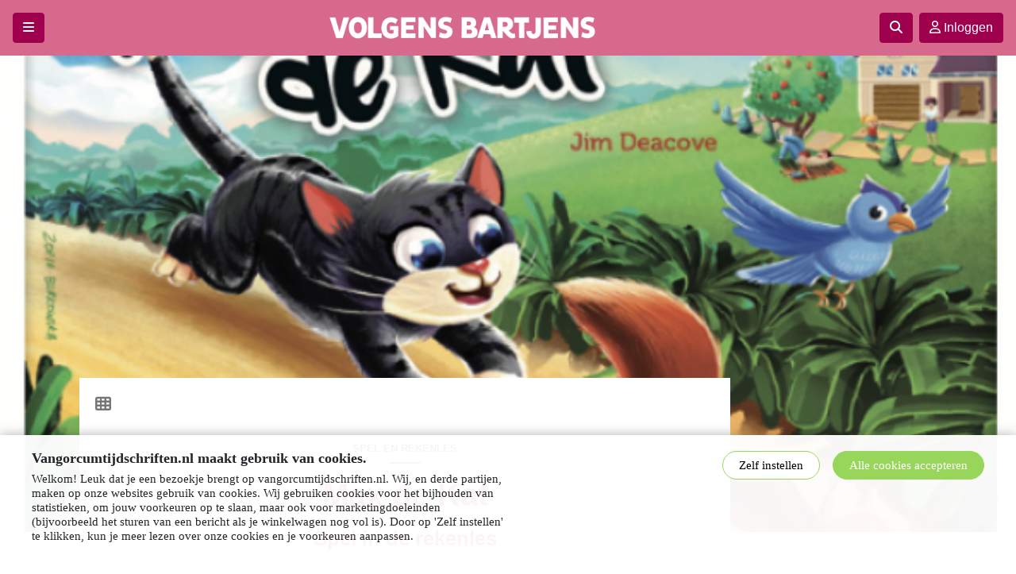

--- FILE ---
content_type: text/html; charset=UTF-8
request_url: https://www.volgens-bartjens.nl/art/50-3852_Max-de-Kat
body_size: 4396
content:
<!DOCTYPE html>
<html lang="nl">
<head>
<title>Max de Kat  - Volgens Bartjens</title>
<meta http-equiv="Content-Type" content="text/html; charset=UTF-8">
<meta http-equiv="X-UA-Compatible" content="IE=Edge">
<!-- <meta name="viewport" content="width=device-width"> -->
<meta name="viewport" content="width=device-width">
<meta name="search_title" content="Max de Kat ">
<meta name="description" content="">
<meta name="robots" content="index, follow">
<link rel="icon" href="/images/favicons/faviconbartjens.ico">

<!------------------------------------------------------------------
    ______ ____
   |  ____|  _ \       FreshBits BV
   | |__  | |_) |      Internet Communicatie
   |  __| |  _ <
   | |    | |_) |      Amsterdam, The Netherlands
   |_|    |____/       www.freshbits.nl

------------------------------------------------------------------>
<link href="https://fonts.googleapis.com/css2?family=Raleway:wght@0,800;1,500&family=Roboto&display=swap" rel="stylesheet">
<!-- <link href="https://fonts.googleapis.com/css?family=Pragati+Narrow:700|Roboto:300,400,500,700,900" rel="stylesheet"> -->
<script>
  MathJax = {
    tex: {
      inlineMath: [['$', '$'], ['\\(', '\\)']]
    },
    svg: {
      fontCache: 'global'
    }
  };
</script>

<link rel="canonical" href="https://www.volgens-bartjens.nl/art/50-3852_Max-de-Kat">
<link rel="stylesheet" type="text/css" media="screen" href="https://cdn.freshbits.nl/bootstrap/4.3.1/css/bootstrap.min.css">
<link rel="stylesheet" type="text/css" media="screen" href="https://cdnjs.cloudflare.com/ajax/libs/font-awesome/6.7.2/css/all.min.css">
<link rel="stylesheet" type="text/css" media="screen" href="/css/tijdschriften.css?v=1758885436">
<link rel="stylesheet" type="text/css" media="screen" href="/css/bartjens.css?v=1662966893">
<script src="https://cdn.freshbits.nl/jquery/3.2.1/jquery-3.2.1.min.js"></script>
<script src="https://cdn.freshbits.nl/bootstrap/popper/popper.min.js"></script>
<script src="https://cdn.freshbits.nl/bootstrap/4.3.1/js/bootstrap.min.js"></script>
<script src="/js/tijdschriften.js?v=1736937083"></script>
<meta property="og:title" content="Max de Kat ">
<meta property="og:description" content="Bij dit spel voor kinderen van groep 1 en 2 werken de spelers samen om de eekhoorn, de vogel en de muis veilig naar hun huisjes te brengen terwijl Max de Kat op de loer ligt.">
<meta property="og:url" content="https://www.volgens-bartjens.nl/art/50-3852_Max-de-Kat">
<meta name="twitter:card" content="summary_large_image">
</head>
<body class="tijdschrift page50">
  <div class="page-content">
    <div class="container-fluid xs-container-fluid px-0">


      <header class="xs-fixed fixed-top">
        <div class="header-content-wrapper d-flex align-items-center h-100 px-3">
         
          <div class="btn btn-primary mr-3 dropown-toggle" onclick="toggleTijdschriftMenu()"><i class="fas fa-bars"></i> </div>

          <div class="header-logo-wrapper flex-fill d-flex justify-content-center">
            <a href="/" class="header-logo">
              <img src="/images/bartjens/logo.png" alt="" class="logo-image img-fluid">
            </a>
          </div>

          <div class="header-buttons-wrapper d-flex ml-3" id="headerButtonsWrapper"> 
            <a href="javascript:;" class="btn btn-primary mr-2" onclick="toggleZoeken()"><i class="fa-solid fa-magnifying-glass"></i></a>
            
            
            <a href="https://www.volgens-bartjens.nl/centrale-inlog" class="btn btn-primary btn-inloggen" id="bt-inloggen"><i class="far fa-user"></i> <span class="d-none d-md-inline">Inloggen</span></a>
            
            

          </div>
        </div>

        <div class="header-search d-flex justify-content-center align-items-center">
          <form class="form-inline" method="GET">
            <div class="input-group">
              <input type="text" class="form-control" name="q" placeholder="Zoeken in Volgens Bartjens" aria-label="zoekvenster" aria-describedby="basic-addon">
              <div class="input-group-append">
                <button class="btn btn-secondary" type="submit"><i class="fa-solid fa-magnifying-glass"></i> Zoeken</button>
              </div>
            </div>
          </form>
          <div class="btn btn-primary zoeken-toggle" onclick="toggleZoeken()"><i class="fas fa-times"></i> </div>

        </div>


      </header>

      <main>
        <div class="xs-area pe--tijdschrift_artikel  art-figure">

  <figure class="article-visual-wrapper text-center" style="background-image: url('/afbeeldingen/archief/bartjens/_resized/vb-39-4-afb-noteboom-spel-in-de-rekenles-max-de-kat_w1800_h600_bg.png');"><img src="/afbeeldingen/archief/bartjens/_resized/vb-39-4-afb-noteboom-spel-in-de-rekenles-max-de-kat_w1800_h600_bg.png" class="article-visual"></figure>

<div class="article-container"> 
  <div class="article-nav-wrapper d-flex bg-white">
    <a href="/" class="mr-auto"><i class="fas fa-th"></i></a>
    
    
    
    
  </div>
  <section class="xs-area article-wrapper bg-white">

    <div class="article-head d-flex flex-column article-title-top">
      <div class="article-rubriek">Spel en rekenles</div>
      <h1 class="article-main-title">Max de Kat </h1>
      <h2 class="article-subtitle">Spel in de rekenles</h2>
    </div>
    
    <div class="article-metadata d-flex mb-5">
       <div class="mr-3"><i class="far fa-calendar-alt"></i> 21 maart 2020</div>
      
      <div class="mr-2"><i class="far fa-sticky-note"></i> 4 / 2020</div>
       <div>Jaargang 39</div>
      <!-- <div class="mr-3"><i class="far fa-calendar-alt"></i> 12 jan 2020</div>
      <div class="mr-3"><i class="far fa-stopwatch"></i> 9 min</div>
      <div class="mr-2"><i class="far fa-sticky-note"></i> Talent 6 / 2020 </div>
      <div>Jaargang 22</div> -->
    </div>

        

    <p class="article-intro"><p id="814d2fdd-55e6-4748-b967-00391caa8aff">Bij dit spel voor kinderen van groep 1 en 2 werken de spelers samen om de eekhoorn, de vogel en de muis veilig naar hun huisjes te brengen terwijl Max de Kat op de loer ligt.</p></p>

<!--
  ###
  #  Longread edit
  ###
-->  
  
    



    


    <!-- Niet ingelogd / Geen abonnement -->
    
    <div class="mt-5 p-4 text-center access-message position-relative">
      <div class="article-snippet-gradient"></div>
      
      <h2 class="mb-3">Dit artikel is exclusief voor abonnees</h2>

          
        <div class="mb-4">Dit is een premium artikel, om dit hele artikel te lezen dient u <a href="https://www.volgens-bartjens.nl/centrale-inlog" class="">ingelogd</a> te zijn.<br>
            Heeft u nog geen abonnement bekijk onze abonnementen via onderstaande knop</div>
          

          
        <div class="mb-4"><a href="/abonnementen" class="btn btn-outline-secondary">Bekijk onze abonnementen</a></div>
          

    
    
    
    
    <a href="#top" class="btn btn-primary btn-to-top" id="btn-to-top"><i class="fa-solid fa-chevron-up"></i></a>

  </section>
</div>
</div>



      </main>


      <div class="menu-backdrop" onclick="toggleTijdschriftMenu()"></div>
      <div class="menu-overlay">
        <div class="menu-overlay-close"><a href="javascript:;" class="btn btn-primary ml-3" onclick="toggleTijdschriftMenu()"><i class="fas fa-arrow-left"></i></a></div>
        <div class="menu-content">

            <div class="menu-level1">
            <a href="/">Alle artikelen</a>
            </div>
            
            <div class="menu-level1"><h3 class="menu-header">Categorie</h3><a href="/?r=1">Redactioneel</a><a href="/?r=16">Ontwikkeling en onderzoek</a><a href="/?r=24">Praktijkonderzoek</a><a href="/?r=31">Doen</a><a href="/?r=32">Weten</a><a href="/?r=33">Columns</a><a href="/?r=39">Draad van Ariadne</a><a href="/?r=40">Spel en rekenles</a><a href="/?r=88">Zo! wil ik leren rekenen</a></div>

            <div class="menu-level2">
            <h3 class="menu-header">Praktische informatie</h3>
            <nav><ul class="navbar-nav"><li class="nav-item"><a class="nav-link" href="/meer-over-volgens-bartjens">Meer over Volgens Bartjens</a></li><li class="nav-item"><a class="nav-link" href="/contact-met-uitgeverij">Contact met Uitgeverij Van Gorcum</a></li><li class="nav-item"><a class="nav-link" href="/contact-met-nvorwo">Contact met NVORWO</a></li><li class="nav-item"><a class="nav-link" href="/contact-met-redactie">Contact met de redactie van Volgens Bartjens</a></li><li class="nav-item"><a class="nav-link" href="/auteursrichtlijnen">Auteursrichtlijnen</a></li><li class="nav-item"><a class="nav-link" href="/abonnementen">Abonnementen op Volgens Bartjens</a></li><li class="nav-item"><a class="nav-link" href="/adverteren">Adverteren in Volgens Bartjens</a></li><li class="nav-item"><a class="nav-link" href="/faq">Veelgestelde vragen</a></li></ul></nav>
            </div>

            <!-- <div class="menu-level3">
                <h3 class="menu-header">Volg ons</h3>
                <a href="#"><i class="fab fa-twitter"></i></a>
                <a href="#"><i class="fab fa-facebook-f"></i></a>
                <a href="#"><i class="fab fa-instagram"></i></a>
            </div> -->

            <div class="menu-level2">
                <h3 class="menu-header">Van Gorcum</h3>
                <a href="https://www.vangorcumtijdschriften.nl/" class="d-block">Van Gorcum tijdschriften</a>
            </div>

            <div class="menu-level3">
                <h3 class="menu-header">Voorwaarden</h3>
                <!-- <a href="https://www.vangorcumtijdschriften.nl/" class="d-block">Alle tijdschriften van Van Gorcum</a> -->
                <a href="https://www.uitgeverijvangorcum.nl/voorwaarden/algemene-voorwaarden-zakelijk" class="d-block" target="_blank">Algemene voorwaarden</a>
                <a href="https://www.uitgeverijvangorcum.nl/voorwaarden/disclaimer" class="d-block" target="_blank">Disclaimer</a>
                <a href="https://www.uitgeverijvangorcum.nl/voorwaarden/privacy-policy" class="d-block" target="_blank">Privacy policy</a>
                <a href="https://www.uitgeverijvangorcum.nl/voorwaarden/retourneren" class="d-block" target="_blank">Retourneren</a>
                <a href="https://www.uitgeverijvangorcum.nl/voorwaarden/cookieverklaring" class="d-block" target="_blank">Cookieverklaring</a>
                <a href="https://www.uitgeverijvangorcum.nl/docenten/catalogus-voor-docenten" class="d-block" target="_blank">Catalogus</a>
                <a href="https://www.uitgeverijvangorcum.nl/over-van-gorcum/over-van-gorcum" class="d-block" target="_blank">Over Van Gorcum</a>
            </div>


        </div>
      </div>

    </div>
  </div>
  
  <div id="cookiepolicy">
    <div id="cookiepolicy-wrapper">
        <div id="cookiepolicy-txt">
            <div class="d-md-flex justify-content-between w-100">
                <div class="cookiepolicy-notice mb-3 mb-md-0">
                    <div class="cookiepolicy-notice-title mb-2">Vangorcumtijdschriften.nl maakt gebruik van cookies.</div>
                    <p>Welkom! Leuk dat je een bezoekje brengt op vangorcumtijdschriften.nl. Wij, en derde partijen, maken op onze websites gebruik van cookies. 
                        Wij gebruiken cookies voor het bijhouden van statistieken, om jouw voorkeuren op te slaan, maar ook voor marketingdoeleinden 
                        (bijvoorbeeld het sturen van een bericht als je winkelwagen nog vol is). Door op 'Zelf instellen' te klikken, 
                        kun je meer lezen over onze cookies en je voorkeuren aanpassen. </p>
                </div>
                <div class="d-md-flex align-items-start">
                    <div class="cookiepolicy-configure-cookies mr-md-3 mb-3 mb-md-0" onclick="toggleCookieSettings();">Zelf instellen</div>
                    <div class="cookiepolicy-accept-cookies ms-2" onclick="closeCookieBar();">Alle cookies accepteren</div>
                </div>
            </div>
        </div>
        <div id="cookiepolicy-settings">
            <div class="cookiepolicy-notice-title mb-2">Uw cookie instellingen</div>
            <div class="cookiepolicy-notice-section pb-3 ">Deze website maakt gebruik van functionele en analytische cookies, die nodig zijn om deze site zo goed mogelijk te laten functioneren.
                Hieronder kan je aangeven welke andere soorten cookies je wilt accepteren.</div>
            <div class="cookiepolicy-notice-section py-3">
                <div class="cookiepolicy-notice-section-title mb-1">Functionele cookies</div>
                <div class="d-flex justify-content-between w-100">
                    <p class="w-75">
                        Functionele cookies ondersteunen de basisfuncties van een website zoals paginanavigatie en toegang tot beveiligde delen van de website mogelijk maken. Zonder deze cookies kan de website niet naar behoren functioneren.</p>
                    <label class="switch"><input type="checkbox" name="f" checked disabled><span class="slider round"></span></label>
                </div>
            </div>
            <div class="cookiepolicy-notice-section py-3">
                <div class="cookiepolicy-notice-section-title mb-1">Analytische cookies</div>
                <div class="d-flex justify-content-between w-100 ">
                    <p class="w-75">Analytische cookies helpen ons om te begrijpen hoe bezoekers omgaan met onze website door anoniem informatie te verzamelen en te rapporteren. Deze informatie wordt gebruikt om de website te verbeteren.</p>
                    <label class="switch"><input type="checkbox" name="a"><span class="slider round"></span></label>
                </div>
            </div>

            <div class="cookiepolicy-notice-section py-2 mb-2">
                <div class="cookiepolicy-notice-section-title mb-2">Marketing en tracking cookies</div>
                <div class="d-flex justify-content-between w-100 mb-2">
                    <p class="w-75">
                        Marketing cookies worden gebruikt voor het functioneren van ons opvolgsysteem met betrekking tot account activiteiten(als het niet kunnen afronden van bestelling). Ook wordt er informatie verzameld om dit zoveel mogelijk aan te sluiten bij je interesses.</p>
                    <label class="switch"><input type="checkbox" name="m"><span class="slider round"></span></label>
                </div>
            </div>

            <div class="d-flex justify-content-end align-items-start py-2">
                <div class="cookiepolicy-accept-cookies" onclick="saveCookieSettings();">Cookies instellingen opslaan</div>
            </div>
        </div>
    </div>
</div>

<script>

    function closeCookieBar() {
        document.getElementById('cookiepolicy').style.display = 'none';
        setCpCookie("cookiepolicy", 1, 365);
    }

    function toggleCookieSettings() {
        document.getElementById('cookiepolicy-txt').style.display = 'none';
        document.getElementById('cookiepolicy-settings').style.display = 'block';
    }

    function saveCookieSettings() {
        var s='';
        var el = document.querySelectorAll("#cookiepolicy-wrapper input[type=checkbox]");
        for (var i = 0; i < el.length; i++) {
            if (el[i].type === 'checkbox' && el[i].checked === true) {
                s+=el[i].name+',';
            }
        }
        s=s.slice(0, -1);
        setCpCookie("cookiepolicy", s, 365);
        document.getElementById('cookiepolicy').style.display = 'none';
    }

    function setCpCookie(a, b, c) {
        var d = new Date;
        if (c) {
            d.setTime(d.getTime() + c * 24 * 60 * 60 * 1000);
            var e = "; expires=" + d.toGMTString();
        } else {
            var f = new Date(d.getFullYear(), d.getMonth(), d.getDate(), 23, 59, 59);
            var e = "; expires=" + f.toGMTString();
        }
        document.cookie = a + "=" + b + e + "; path=/"
    }

</script>
  
</body>
</html>

--- FILE ---
content_type: text/css
request_url: https://www.volgens-bartjens.nl/css/tijdschriften.css?v=1758885436
body_size: 3843
content:
/* 
ERROR MELDING
.page-content::after { 
    content: "Het is vanwege technische werkzaamheden niet mogelijk om in te loggen op deze website."; 
    position: fixed;
    top: 0; left: 0;
    width: 100%; height: 45px;
    padding: 0.5rem 1rem;
    background-color: rgb(223, 47, 3);
    color: #FFF;
    z-index: 500000000000;
    text-align: center;
} 
header { top: 45px !important; }
body.tijdschrift main { padding-top: 135px !important; }
*/

header    { 
  background-color: #ffffff;
  border-bottom: 0px solid #EAEAEA;
}

body.tijdschrift header { height: 70px; }

body.tijdschrift:not(.page50)           { background-color: #e8e8e8; }

.roboto  { font-family: 'Roboto', sans-serif; }

.header-logo img    { max-width: 108px; }

.tijdschrift .header-logo         { text-align: center }
.tijdschrift .header-logo img     { max-width: 80%; }

.header-search  {
  position: absolute;
  top: -70px; left: 0;
  width: 100%; height: 70px;
  background-color: #ffffff;
  z-index: 5;
  padding: 0 50px;
  border-bottom: 0px solid #EAEAEA;
}

.header-search form { max-width: 500px; width: 100% }
.header-search form .input-group { width: 100% }

.header-search .zoeken-toggle {
  position: absolute;
  top: center; right: 10px;
  z-index: 5;
}


/* Uitklap menu */
.menu-backdrop  { 
  position: fixed; 
  width: 100%; height: 100%; 
  top: 0; left: 0; z-index: 1500; 
  background-color: rgb(0, 0, 0); 
  opacity: 0.0; 
  transition: 0.5s;
  display: none;
}

.menu-overlay   { 
  position: fixed; 
  width: 0; max-width: 400px; height: 100%; 
  top: 0; left: 0; 
  z-index: 1501; 
  background-color: #ffffff; 
  transition: 0.5s;
  overflow-x: hidden;
}

.menu-backdrop.open {
  /* display: block;
  opacity: 0.4; */
}
.menu-overlay.open  {
  /* width: 100% */
}

.menu-overlay .menu-overlay-close   { display: flex; height: 70px; flex-direction: row; align-items: center; }

.menu-content                   { padding: 1.5rem; color: #FFF; }
.menu-content .menu-header      { font-size: 0.8em; color: #CCC; }
.menu-content .menu-level1      { margin-bottom: 1em; }
.menu-content .menu-level1 a    { display: block; }
.menu-content .menu-level2      { margin-bottom: 1em; }
.menu-content .menu-level2 a    { line-height: 1.5em; display: block; }
.menu-content .menu-level2 a.nav-link { padding: 0 0;}
.menu-content .menu-level3 a i  { font-size: 1.5em; line-height: 1.5em; margin-right: 1rem; }
.menu-content .menu-level3 a    { font-size: 0.9em; line-height: 1.3em; }

.btn  { cursor: pointer; }

/* BACK TO TOP */
.btn-to-top                     { position: fixed; right: 20px; bottom: 20px; z-index: 5; display: none;}

/* CONTENT */

body	{ font-family: sans-serif; font-size: 1.0em; line-height: 1.4em; }
h1		{ margin: 0; font-size: 9vw; line-height: 9vw; font-weight: 700; word-break: break-word; }
h2		{ margin: 0; font-size: 7vw; line-height: 7vw; font-weight: 300; word-break: break-word; }
h3		{ font-size: 18px; line-height: 20x; font-weight: 700; }

.color-accent				{ color: #aaa; }

@media only screen and (min-width: 450px) {
  h1		{ font-size: 40px; line-height: 44px; }
  h2		{ font-size: 30px; line-height: 34px; }
  h3		{ font-size: 18px; line-height: 20x; }
}

body.tijdschrift main                   { padding-top: 70px; }


/* Tables */
.table thead th {
    font-size: 0.8em;
}


/* SCROLLBARS */
::-webkit-scrollbar {
    width: 9px;
}

::-webkit-scrollbar-track {
    background-color:#EEE;
    border-radius: 6px;
}

::-webkit-scrollbar-thumb {
    border-radius: 6px;
    background-color:#AAA;

}


/* Website introblok */
.pe--website-introblock                                     {  }
.pe--website-introblock a                                   { color: #fff; text-decoration: none; }

.index .pe--website-introblock .col-xl-6.column-first       { padding-left: 0 !important; }
.index .pe--website-introblock .col-xl-6.column-last        { padding-right: 0 !important; }
.index .subcolumn-last                                      { padding-right: 0 !important; }

.pe--website-introblock h1.grid-article-header1             { font-size: 32px; line-height: 34px; }
.pe--website-introblock h2.grid-article-header1             { font-size: 22px; line-height: 24px; }
.pe--website-introblock h2                                  { font-size: 26px; line-height: 26px; }

.wi-content.introblock1                                     { font-size: 1.1rem; line-height: 1.5rem; }
.introblock1                                                { background: #FFF;  }
.introblock2                                                { background: #FFF; }
/* .introblock2 h2 span                                        { color: #fff; } */
.introblock3                                                { background: #FFF; }
.introblock4                                                { background: #FFF; }
.introblock-arrow                                           { position: absolute; bottom: 10px; right: 15px; }
.wi-content                                                 { padding: 20px; font-size: 15px; line-height: 20px; }

.index .introblock3                { background: #52b3a9; color: #fff; }
.index .introblock3 .grid-article-header1   { color: #fff; }

.introblock2:hover,
.introblock3:hover,
.introblock4:hover       {
    cursor: pointer;
    -webkit-box-shadow: 1px 2px 8px 0px rgba(90,86,77,0.23);
    -moz-box-shadow: 1px 2px 8px 0px rgba(90,86,77,0.23);
    box-shadow: 1px 2px 8px 0px rgba(90,86,77,0.23);
    filter: brightness(105%);
  }


@media only screen and (max-width: 1200px) {

  .index .pe--website-introblock .col-xl-6.column-first       { padding: 0 !important; }
  .index .pe--website-introblock .col-xl-6.column-last        { padding: 0 !important; }

}




  
.article-head,
.grid-article-head                      { position: relative; display: flex; flex-direction: column; /*flex-grow: 1*/; }
.article-head                           { margin-bottom: 30px; }

/* TITEL VOLGORDE */
.grid-article-head.article-title-bottom .grid-article-rubriek,
.article-head.article-title-bottom .article-rubriek                     { order: 1;  }
.grid-article-head.article-title-bottom .grid-article-header1,
.article-head.article-title-bottom .article-main-title                  { order: 3; }
.grid-article-head.article-title-bottom .grid-article-header2,
.article-head.article-title-bottom .article-subtitle                    { order: 2; }
.grid-article-head.article-title-bottom .grid-article-author            { order: 4; }



.visual-wrapper { position: relative; }
.visual-wrapper img { display: block; }
.visual-wrapper .copyright  {  position: absolute; bottom: 0; right: 0; font-size: 11px; color: #fff; background: rgba(0,0,0,0.4); padding: 0 8px; }

.article-visual-wrapper		{ position: relative; width: 100%; max-height: 600px; overflow: hidden; background-position: center; background-size: cover; }
.article-visual-wrapper .copyright  {  position: absolute; bottom: 0; right: 0; font-size: 11px; color: #fff; background: rgba(0,0,0,0.4); padding: 0 8px; }

.grid-article-figure      { position: relative; }
.grid-article-figure .copyright-wrapper  { position: absolute; top: 0; right: 0; display: flex; font-size: 11px; color: #fff; background: rgba(0,0,0,0.4); padding: 0 8px; }
.grid-article-figure .copyright-wrapper .copyright        { display: none; }
.grid-article-figure .copyright-wrapper:hover .copyright  { display: block; }



	.article-visual				{ width:100%; max-width: 100%; visibility: hidden; }
.article-container			{ position: relative; width: 1080px; margin: -210px auto 0; }
.pe--tijdschrift_artikel.art-nofigure .article-container { margin: 20px auto 0; }


	.article-nav-wrapper		{ width: 820px; padding: 20px; font-size: 20px; color: #777; }
		.article-nav-wrapper a		{ color: #777; }

	.article-wrapper			{ position: relative;  width: 820px; padding: 10px 70px 70px; }
		.article-wrapper p			{ margin-bottom: 0rem!important; -webkit-font-smoothing:antialiased; }
		.article-info-wrapper		{ font-size: 13px; color: #777; }
    .article-element-side		{ position: absolute; right: -195px; width: 195px; padding: 20px; font-size: 15px; line-height: 20px; border: 2px dotted #ccc; }
    
    @media only screen and (min-width: 1096px) {

      .article-element-side     { padding: 0; border: 0; }

    }

  .article-metadata .far  { margin-right: 4px; }

		.figure-caption		{ font-size: 13px; line-height: 18px; color: #777; }

.pe--tijdschrift_quote				{ margin: 0 0 0 -70px; padding: 50px 0 50px 150px; font-size: 24px; line-height: 36px; background: url('../images/quote.svg') 0 30px / 170px auto no-repeat; }

.superwide					{ width: calc(100% + 200px); margin: 0 0 0 -70px; }
.offcenter-right			{ float: right; margin: 0 -130px 10px 35px; }
.offcenter-left				{ float: left; margin: 0 35px 10px -70px; }

figure.offcenter-right,
figure.offcenter-left		{ width: 70%; }

.offcenter-right-small     { float: right; margin: 10px -130px 10px 35px; }
.offcenter-left-small     { float: left; margin: 10px 35px 10px -70px; }

figure.offcenter-right-small,
figure.offcenter-left-small		  { width: 40%; }

.pe--tijdschrift_textblok.offcenter-right,
.pe--tijdschrift_textblok.offcenter-left		{ width: 70%; }

.pe--tijdschrift_textblok.offcenter-right-small,
.pe--tijdschrift_textblok.offcenter-left-small		  { width: 40%; }

.carousel-caption			{ text-shadow: 0px 1px 3px rgba(0, 0, 0, 1); }

@media only screen and (max-width: 1096px) {

	.article-visual-wrapper		{ height: auto; }
	.article-container			{ width: 100%; margin: 0 auto; }
		.article-nav-wrapper,
		.article-wrapper			{ width: auto; }
			.article-element-side		{ position: relative; right: 0; width: auto; }

	.offcenter-right,
	.offcenter-left				{ float: none; width: 100% !important; margin: 0 auto 1.5rem!important; }

	.pe--tijdschrift_quote				{ margin: 0; padding: 15px 0 0 70px; font-size: 22px; line-height: 34px; background: url(../images/quote.svg) 0 10px / 90px auto no-repeat; }

	.superwide					{ width: 100%; margin: 0; }

	.twitter-tweet		{ margin: 0 auto; }

  figure.offcenter-right-small      { margin: 10px 0 10px 35px; }
  figure.offcenter-left-small       { margin: 10px 35px 10px 0; }

}

@media only screen and (max-width: 767px) {

  .article-wrapper			{ padding: 20px; }
  
  h1.main-title         { font-size: 32px; line-height: 36px; }

  figure.offcenter-right-small,
  figure.offcenter-left-small       { float: none; width: auto; margin: 10px; }
  
}

/* Tooltip */
.tooltip        { opacity: 1.0 !important; }
.tooltip-inner {
    max-width: 280px !important;
    /* height: 76px; */
    font-size: 1.1rem;
    line-height: 1.1rem;
    padding: 15px 15px 15px;
    background: #fff !important;
    color: #000 !important;
    border: 1px solid #BBB !important;
    text-align: left;
  }
  
  .tooltip .arrow {
    width: 11px;
    height: 11px;
    border: 1px solid #BBB !important;
    bottom: 1px;
  }
  .tooltip .arrow:before {
    width: 11px;
    height: 11px;
    background: #fff !important;
    border: 0;
  }
  .tooltip.bs-tooltip-top .arrow {
    transform: rotate(-135deg);
  }
  .tooltip.bs-tooltip-bottom .arrow {
    transform: rotate(135deg);
    top: 1px;
  }



/* ZOEKEN */
.filter-description               { font-family: 'Roboto', sans-serif; font-size: 15px; } 

/* ARTIKELOVERZICHT */
.pe--tijdschrift_artikelenoverzicht .pagination *   { font-family: 'Roboto', sans-serif; font-size: 15px; }

/* PAGINATION */
.page-link { color: #0087e6; }

.page-item.active .page-link {
    color: #fff;
    background-color: #0087e6;
    border-color: #0087e6;
}
.page-item.active:hover .page-link {
    filter: brightness(120%);
}


/* WEBSITE INTRO */
.pe--website-intro  h1          { transform: scale(0.8); margin-bottom: 0.3em; }
.pe--website-intro .column      { font-size: 0.9em; line-height: 1.5em; }
.pe--website-intro .container   { padding-right: 35px; }

@media (min-width: 1200px) {
    .pe--website-intro .container {
        max-width: 1220px;
        
    }
}


/* CONTENT */
.longread img           { max-width: 100%; }
.longread a             { word-wrap: break-word; word-break: break-all; }

/* ACCESS */
.access-message                   { border: 2px dotted #0c9bc7; font-family: 'Roboto', sans-serif; font-size: 0.9rem; line-height: 1.3rem; }
.access-message h2                {  font-family: 'Roboto', sans-serif; font-weight: 600; }
.grid-article-lock                { color: #dc0033; /* background: url('/images/icon_lock.png') center center no-repeat; */ padding-left: 17px; }
.grid-article-access.abonnee      { font-size: 13px; color: #dc0033; }
.grid-article-access.gratis       { font-size: 13px; color: #1aa34b; }
.article-snippet-gradient         { position: absolute; top: -122px; left: 0; width: 100%; height:120px; z-index:5; background: rgb(255,255,255); background: linear-gradient(0deg, rgba(255,255,255,1) 35%, rgba(255,255,255,0) 100%); }

/* 
** ABONNEMENTEN
*/
.js-abo-prijs                     { white-space: nowrap; }
.js-abo-aantal-ed                 { white-space: nowrap; }


/* 
** BANNERS
*/

.banner .banner-label { position: absolute; right: 7px; top: 0; z-index: 10; padding: 3px 7px; font-family: 'Roboto', sans-serif; font-size: 0.75rem; line-height: 1.0rem; font-weight: 600; text-transform: uppercase; background-color: #FFF; }


.footer-copyright-text img    { max-width: 140px; }






#cookiepolicy	{
	position: fixed; bottom: 0; width: 100%; margin: 0 auto; padding: 20px;
	font-family: inherit; font-size: 15px; background: #fff; background: rgba(255,255,255,.96); box-shadow: 0 0 14px 0 rgba(0, 0, 0, 0.3);
	z-index: 2147483647; line-height: 18px;
}

#cookiepolicy-txt	{ display: flex; flex-flow: row nowrap; justify-content: space-between; vertical-align: text-top; max-width: 1200px; margin: 0 auto; line-height: 18px; }

#cookiepolicy-settings		{  max-width: 1180px; margin: 0 auto; display: none; }

.cookiepolicy-notice					{ width: 50%; }
	.cookiepolicy-notice-title				{ font-weight: 600; font-size: 18px; }
	.cookiepolicy-notice-section-title		{ font-weight: 600; }

.cookiepolicy-configure-cookies			{ padding: 8px 20px 8px; cursor: pointer; border: 1px solid #98d55b; border-radius: 20px; background-color: #fff; color: #000; line-height: 18px; opacity: 1; }
.cookiepolicy-accept-cookies			{ padding: 8px 20px 8px; cursor: pointer; border: 1px solid #98d55b; border-radius: 20px; background-color: #98d55b; color: #fff; line-height: 18px; opacity: 1; }

#cookiepolicy a,#cookiepolicy a:link,#cookiepolicy a:visited,#cookiepolicy a:hover		{ color: #fff; text-decoration: underline; }
#cookiepolicy-wrapper		{ width: 100%; margin-right: auto; margin-left: auto; position: relative; }

.cookiepolicy-notice-section				{ line-height: 18px; border-bottom: 1px solid #ccc; }
.cookiepolicy-notice-section.first			{ border-top: 1px solid #ccc; }

#cookiepolicy .switch							{ position: relative; display: inline-block; width: 49px; height: 23px; }
#cookiepolicy .switch input						{ opacity: 0; width: 0; height: 0; }
#cookiepolicy .slider							{ position: absolute; cursor: pointer; top: 0; left: 0; right: 0; bottom: 0; height: 23px; background-color: #ccc; -webkit-transition: .4s; transition: .4s; }
#cookiepolicy .slider:before					{ position: absolute; content: ""; height: 15px; width: 15px; left: 4px; bottom: 4px; background-color: white; -webkit-transition: .4s; transition: .4s; }
#cookiepolicy input:checked + .slider			{ background-color: #98d55b; }
#cookiepolicy input:focus + .slider				{ box-shadow: 0 0 1px #98d55b; }
#cookiepolicy input:checked + .slider:before	{ transform: translateX(26px); }
#cookiepolicy .slider.round						{ border-radius: 34px; }
#cookiepolicy .slider.round:before				{ border-radius: 50%; }

@media only screen and (max-width:820px) {

	.cookiepolicy-notice		{ width: 100%; }

}

--- FILE ---
content_type: text/css
request_url: https://www.volgens-bartjens.nl/css/bartjens.css?v=1662966893
body_size: 1322
content:
body                                                        { font: 400 18px/27px Georgia, serif; }

/* Artikel hoofdstijlen */
h1, .grid-article-header1                                   { font: 800 40px/42px 'Raleway', sans-serif; color: #9e004d; }
h2, .grid-article-header2                                   { font: 600 26px/28px 'Raleway', sans-serif; color: #9e004d; }
h3                                                          { font: 600 20px/22px 'Raleway', sans-serif; color: #000; }
h4                                                          { font: 600 16px/20px 'Raleway', sans-serif; color: #9e004d; }
h5                                                          { font: 600 14px/18px 'Raleway', sans-serif; color: #9e004d; }
h6                                                          { font: 400 14px/16px 'Raleway', sans-serif; color: #9e004d; }

a                                                           { color: #d7698c; }
a:hover                                                     { color: #9e004d; }

/* Artikel stijlen */
.grid-article-head                                          { text-align: center; margin-bottom: 5px; }
.grid-article-head .grid-article-rubriek,
          .article-head .article-rubriek                    { font: 800 13px/24px 'Raleway', sans-serif; padding-bottom: 8px; text-transform: uppercase; }
.grid-article-head .grid-article-header1                    { font-size: 24px; line-height: 26px; margin: 0 0 10px; }
.grid-article-head .grid-article-header2                    { font-size: 18px; line-height: 24px; margin: 0 0 5px; }
.grid-article-head .grid-article-author                     { font-size: 12px; line-height: 20px; margin: 0 0 20px; font-weight: 500; }
.grid-article-metadata                                      { font-family: 'Roboto', sans-serif; }
.article-metadata                                           { padding: 10px 20px; font: 400 13px/15px 'Roboto', sans-serif; color: #666; }

.grid-article-snippet                                       {  }


/* Header en menu */
header,
.header-search,
.menu-overlay                                               { background-color: #d7698c; }
.menu-content a                                             { color: #fff; }
.menu-content h3.menu-header                                { color: #ffcede; margin-bottom: 0px; }


/* Quote */
.pe--tijdschrift_quote      {
    padding: 35px 0 50px 230px; font: italic 400 30px/38px 'Raleway', sans-serif; color: #d7698c;
    background: url('../images/bartjens/quote.svg') 65px 15px / 190px auto  no-repeat;
}

@media only screen and (max-width: 1096px) {

    .pe--tijdschrift_quote  {
        margin: 0; padding: 15px 0 0 70px; font-size: 22px; line-height: 34px;
        background: url('../images/bartjens/quote.svg') 0 10px / 90px auto no-repeat;
    }

}


/* Buttons */
.btn                                                        { font-family: 'Roboto', sans-serif; }


.btn-primary                                                { color: #fff; background-color: #9e004d; border-color: #9e004d; }
.btn-primary:hover                                          { color: #fff; background-color: #9e004d; border-color: #9e004d; }
.btn-primary:focus,
.btn-primary.focus                                          { box-shadow: 0 0 0 .2rem rgba(215,105,140,0.5); }
.btn-primary.disabled,
.btn-primary:disabled                                       { color: #fff; background-color: #9e004d; border-color: #9e004d; }
.btn-primary:not(:disabled):not(.disabled):active,
.btn-primary:not(:disabled):not(.disabled).active,
.show>.btn-primary.dropdown-toggle                          { color: #fff; background-color: #9e004d;border-color: #9e004d; }
.btn-primary:not(:disabled):not(.disabled):active:focus,
.btn-primary:not(:disabled):not(.disabled).active:focus,
.show>.btn-primary.dropdown-toggle:focus                    { box-shadow: 0 0 0 .2rem rgba(215,105,140,0.5); }

.btn-secondary                                              { color: #9e004d; background-color: #ffffff; border-color:#f5a9c1; }
.btn-secondary:hover                                        { color: #fff; background-color: #9e004d; border-color:#9e004d; }
.btn-secondary:focus,
.btn-secondary.focus                                        { box-shadow:0 0 0 .2rem rgba(215,105,140, 0.5); }
.btn-secondary.disabled,
.btn-secondary:disabled                                     { color: #fff; background-color: #9e004d; border-color:#005a5a; }
.btn-secondary:not(:disabled):not(.disabled):active,
.btn-secondary:not(:disabled):not(.disabled).active,
.show>.btn-secondary.dropdown-toggle                        { color: #fff; background-color :#9e004d; border-color: #9e004d; }
.btn-secondary:not(:disabled):not(.disabled):active:focus,
.btn-secondary:not(:disabled):not(.disabled).active:focus,
.show>.btn-secondary.dropdown-toggle:focus                  { box-shadow:0 0 0 .2rem rgba(215,105,140,0.5); }

.btn-outline-primary                                                { color: #9e004d; background-color: #fff; border-color: #bbb7b9; }
.btn-outline-primary:hover                                          { color: #9e004d; background-color: #fff; border-color: #9e004d; }
.btn-outline-primary:focus,
.btn-outline-primary.focus                                          { box-shadow: 0 0 0 .2rem rgba(215,105,140,0.5); }
.btn-outline-primary.disabled,
.btn-outline-primary:disabled                                       { color: #fff; background-color: #9e004d; border-color: #9e004d; }
.btn-outline-primary:not(:disabled):not(.disabled):active,
.btn-outline-primary:not(:disabled):not(.disabled).active,
.show>.btn-outline-primary.dropdown-toggle                          { color: #fff; background-color: #9e004d;border-color: #9e004d; }
.btn-outline-primary:not(:disabled):not(.disabled):active:focus,
.btn-outline-primary:not(:disabled):not(.disabled).active:focus,
.show>.btn-outline-primary.dropdown-toggle:focus                    { box-shadow: 0 0 0 .2rem rgba(215,105,140,0.5); }



/* PAGINATION */
.page-link { color: #9e004d; }
.page-link:hover { color: #7a003b; }
.page-item.active .page-link {
    color: #fff;
    background-color: #9e004d;
    border-color: #9e004d;
}


/* Custom stijlen artikelpagina */
.article-head .article-rubriek          { margin: 0 0 10px; text-align: center; }
.article-head .article-main-title       { margin: 0 0 20px; text-align: center; }
.article-head .article-subtitle         { margin: 0 0 10px; text-align: center; }

.article-metadata                       { justify-content: center; }
.article-element-side                   { font: 400 15px/20px 'Roboto', sans-serif; color: #9e004d; }

.dropdown-item {
    font-family: 'Roboto', sans-serif !important; 
}
.dropdown-item.active, .dropdown-item:active {
    color: #fff;
    text-decoration: none;
    background-color: #9e004d;
}


.pe--website-introblock                         { background: #dfdfdf; }
.introblock2 h2 .wi-content-subtitle            { color: #d9d4d6; }
.introblock3                                    { background: #d5678c; color: #fff; }
.introblock3 h2                                 { color: #fff; }




/* .btn-link                               { font-family: 'Roboto', sans-serif; color: #9e004d; } */

.grid-article-head .grid-article-rubriek:after,
.article-head .article-rubriek:after {
  content:' ';
  position: relative;
  display: block;
  left:50%; 
  width: 40px;
  border:1px solid #9e004d;
  border-radius:4px;
  box-shadow:inset 0 1px 1px rgba(0, 0, 0, .05);
  transform:translateX(-50%);
  margin-top: 5px;
}



.samenvatting           { background-color: #fff6f9; border-color: #d7698c !important; }

--- FILE ---
content_type: application/javascript
request_url: https://www.volgens-bartjens.nl/js/tijdschriften.js?v=1736937083
body_size: 6048
content:
var RPCMethods = new Array('inloggen', 'uitloggen');

/* Abonneren */
RPCMethods.push('findAbonneeInfo','loadUitgaven','loadUitgavenData','loadUitgaveAbos','getUitgaveAllAbos','loadSubscribeForm','submitMagzSubscription','postcodeLookup');

/* Account / Wachtwoord vergeten */
RPCMethods.push('sendResetPasswordMail','saveNewPassword','wachtwoordWijzigen','readingList');

/* Account-overzicht (user-profile) */
RPCMethods.push('loadAddresses','loadSubscriptions');

/* Account wijzigen */
RPCMethods.push('loadWijzigenForm','saveAccountSettings');

/* Account zoeken */
RPCMethods.push('zoekAccount','createAccountFromZenoData'); 

/* Banners */
RPCMethods.push('clicky');


$(function() {

  /*Scroll to top when arrow up clicked BEGIN*/
  $(window).scroll(function() {
    var height = $(window).scrollTop();
    if (height > 100) {
        $('#btn-to-top').fadeIn();
    } else {
        $('#btn-to-top').fadeOut();
    }
  });
  $(document).ready(function() {
    $("#btn-to-top").click(function(event) {
        event.preventDefault();
        $("html, body").animate({ scrollTop: 0 }, "slow");
        return false;
    });

  });
  /*Scroll to top when arrow up clicked END*/

  $("[data-toggle=tooltip]").tooltip();

});

function toggleTijdschriftMenu() {
  if($('.menu-overlay').hasClass("open")) {
    $('.menu-backdrop').animate({opacity: "0.0"},50,'swing').hide();
    $('.menu-overlay').animate({width: "0px"},50,'swing');


    // $('.menu-backdrop').removeClass("open");
    $('.menu-overlay').removeClass("open");
  } else {

    $('.menu-overlay').animate({width: "400px"},50,'swing');
    $('.menu-backdrop').show().animate({opacity: "0.4"},50,'swing');
    // $('.menu-backdrop').addClass("open");
    $('.menu-overlay').addClass("open");
  }
};

function toggleZoeken() {
  if($('.header-search').hasClass("zoekiezoekie")) {
    $('.header-search').animate({top: "-80px"},50,'swing');
    $('.header-search').removeClass("zoekiezoekie");
  } else {
    $('.header-search').animate({top: "0px"},50,'swing');
    $('.header-search').addClass("zoekiezoekie");
  }
};


var Account = {

    inloggen: function () {
        var formID = 'form-inloggen';
        Account.lockFormulier(formID);
        Account.verbergFormulierMeldingen(formID);

        projectrpc.inloggen({
            params: $('#' + formID).serializeFormJSON(),
            success: function (result) {
                if (result.status == "OK") {
                    console.log("Logged in, jump to: " + result.redirect_url);

                    //Het lukt niet altijd om en een download starten en de browser naar een andere pagina laten springen.
                    if (result.redirect_url.indexOf('/media/') == 0) {
                        Account.unlockFormulier(formID);
                        Account.verbergFormulierMeldingen(formID);
                    }

                    Account.redirect(result.redirect_url);

                    //Meeste browsers kunnen met een timertje nog wel redirecten na een download
                    if (result.redirect_url.indexOf('/media/') == 0) {
                        setTimeout(function () { document.location.href = '/'; }, 1500);
                    }

                } else {
                    Account.foutmelding(formID, result.error);
                    Account.unlockFormulier(formID);
                }
            },
            error: function (result) {
                Account.foutmelding(formID, result.error);
                Account.unlockFormulier(formID);
            }
        });
    },

    redirect: function (redirectURL) {
        if (redirectURL) {
            document.location.href = redirectURL;
        }
    },

    lockFormulier: function (formID) {
        $('#verzenden-' + formID).prop('disabled', true);
        $('#wachten-' + formID).show();
    },

    unlockFormulier: function (formID) {
        $('#verzenden-' + formID).prop('disabled', false);
        $('#wachten-' + formID).hide();
    },

    /* verberg alle formuliermeldingen */
    verbergFormulierMeldingen: function (formID) {
        $('#foutmelding-' + formID).hide();
        $('#' + formID + 'Message').text('');
        $('#melding-' + formID).hide();
    },

    /* deze werkt op basis van de veldnaam */
    setValidationError: function (formID, fieldName, error) {
        var field = $(':input[name=' + fieldName + ']');
        field.parent().addClass('error');
    },

    removeValidationError: function (formID, fieldName) {
        var field = $(':input[name=' + fieldName + ']');
        field.parent().removeClass('error');
    },

    setValidationErrorByID: function (fieldID, error) {
        var field = $('#' + fieldID);
        field.css('border', '1px solid #f00');
        field.next('.errormelding').text(error).show();
    },

    removeValidationErrorByID: function (fieldID) {
        var field = $('#' + fieldID);
        field.removeAttr('style');
        field.next('.errormelding').hide();
    },

    /**
     * Formulier specifieke foutmelding
     */
    foutmelding: function (formID, s) {
        $('#foutmelding-' + formID).show();
        $('#' + formID + 'Message').html(s).show();
    },

    /**
     * Algemene foutmelding in overlay/lightbox
     */
    foutmeldingAlgemeen: function (s) {
        //alert(s);
        $('#errorMessage').text(s).show();
    },

    zoekAccount: function (f) {
        var formID = f.id;
        var form = $('#'+formID);
        Account.lockFormulier(formID);
        Account.verbergFormulierMeldingen(formID);
        projectrpc.zoekAccount({
            params: form.serializeFormJSON(),
            success: function (result) {
                if (result.status == "OK") {
                    $('#melding-'+formID).html(result.msg).show();                    
                } else {
                    Account.unlockFormulier(formID);
                    Account.foutmelding(formID, result.error);
                }
            },
            error: function (result) {
                Account.unlockFormulier(formID);
                Account.foutmelding(formID, result.error);
            }
        });
    },

    createAccountFromZenoData: function (formID,relatienummer) {
        var form = $('#'+formID);
        var email = form.find('input[name=email]').val();
        Account.lockFormulier(formID);
        Account.verbergFormulierMeldingen(formID);
        projectrpc.createAccountFromZenoData({
            params: {email:email, relatienummer:relatienummer },
            success: function (result) {
                if (result.status == "OK") {
                    $('#melding-'+formID).html(result.msg).show();
                    $('#'+formID).hide();
                } else {
                    Account.unlockFormulier(formID);
                    Account.foutmelding(formID, result.error);
                }
            },
            error: function (result) {
                Account.unlockFormulier(formID);
                Account.foutmelding(formID, result.error);
            }
        });
    },

    /* Check of e-mailadres nog beschikbaar is en spring met dit adres naar stap 2 van Account aanmaken */
    checkEmailCreateAccount: function () {
        var formID = "form-accountaanmaken";
        Account.lockFormulier(formID);
        Account.verbergFormulierMeldingen(formID);
        projectrpc.checkEmailInUse({
            params: { email: $('#email-accountaanmaken').val() },
            success: function (result) {
                if (result.status == "OK") {
                    Account.verbergFormulierMeldingen(formID);
                    $('#' + formID).prop('onsubmit', false).submit();
                } else {
                    Account.unlockFormulier(formID);
                    Account.foutmelding(formID, result.error);
                }
            },
            error: function (result) {
                Account.unlockFormulier(formID);
                Account.foutmelding(formID, result.error);
            }
        });
    },

    accountAanmaken: function () {
        var formID = "form-account-aanmaken";
        Account.lockFormulier(formID);
        Account.verbergFormulierMeldingen(formID);

        //Process form
        projectrpc.createAccount({
            params: $('#' + formID).serializeFormJSON(),
            success: function (result) {
                if (result.status == "OK") {

                    //Geef feedback per veld
                    for (fieldName in result.details) {
                        if (result.details[fieldName] == "ok") {
                            //Verwijder eventuele error-melding voor dit veld
                            Account.removeValidationError(formID, fieldName);
                        } else {
                            if (fieldName=='specialisme') {
                                fieldName='specialisme_select';
                            }
                            
                            //Zet error-melding voor dit veld
                            Account.setValidationError(formID, fieldName, result.details[fieldName]);
                        }
                    }

                    if (result.validationErrors == 0) {
                        Account.verbergFormulierMeldingen(formID);

                        Account.redirect(result.redirectURL);
                    } else {
                        //Review the form
                        Account.foutmelding(formID, result.feedback);
                    }

                } else {
                    Account.foutmelding(formID, result.error);
                }

                Account.unlockFormulier(formID);
            },
            error: function (result) {
                Account.unlockFormulier(formID);
                Account.foutmelding(formID, result.error);
            }
        });

        return false;
    },

    accountgegevensWijzigen: function () {
        var formID = "form-accountgegevens";
        Account.lockFormulier(formID);
        Account.verbergFormulierMeldingen(formID);

        //Process form
        projectrpc.accountgegevensWijzigen({
            params: $('#' + formID).serializeFormJSON(),
            success: function (result) {
                if (result.status == "OK") {

                    //console.log(result);

                    //Geef feedback per veld
                    for (fieldName in result.details) {
                        if (result.details[fieldName] == "ok") {
                            //Verwijder eventuele error-melding voor dit veld
                            Account.removeValidationError(formID, fieldName);
                        } else {
                            //Zet error-melding voor dit veld
                            Account.setValidationError(formID, fieldName, result.details[fieldName]);
                        }
                    }

                    if (result.validationErrors == 0) {
                        Account.verbergFormulierMeldingen(formID);
                        Account.redirect(result.redirectURL);
                    } else {
                        //Review the form
                        Account.foutmelding(formID, result.feedback);
                    }
                } else {
                    Account.foutmelding(formID, result.feedback);
                }

                Account.unlockFormulier(formID);
            },
            error: function (result) {
                Account.unlockFormulier(formID);
                Account.foutmelding(formID, result.error);
            }
        });

        return false;
    },

    wachtwoordWijzigen: function () {
        var formID = "form-wachtwoordwijzigen";
        Account.lockFormulier(formID);
        Account.verbergFormulierMeldingen(formID);

        //Process form
        projectrpc.wachtwoordWijzigen({
            params: $('#' + formID).serializeFormJSON(),
            success: function (result) {
                if (result.status == "OK") {
                    //Geef feedback per veld
                    for (fieldName in result.details) {
                        if (result.details[fieldName] == "ok") {
                            //Verwijder eventuele error-melding voor dit veld
                            Account.removeValidationError(formID, fieldName);
                        } else {
                            //Zet error-melding voor dit veld
                            Account.setValidationError(formID, fieldName, result.details[fieldName]);
                        }
                    }

                    if (result.validationErrors == 0) {
                        Account.verbergFormulierMeldingen(formID);
                        Account.redirect(result.redirectURL);
                    } else {
                        //Review the form
                        Account.foutmelding(formID, result.feedback);
                    }
                } else {
                    for (fieldName in result.details) {
                        if (result.details[fieldName] == "ok") {
                            //Verwijder eventuele error-melding voor dit veld
                            Account.removeValidationError(formID, fieldName);
                        } else {
                            //Zet error-melding voor dit veld
                            Account.setValidationError(formID, fieldName, result.details[fieldName]);
                        }
                    }

                    Account.foutmelding(formID, result.feedback);
                }

                Account.unlockFormulier(formID);
            },
            error: function (result) {
                Account.unlockFormulier(formID);
                Account.foutmelding(formID, result.error);
            }
        });

        return false;
    },
    
    sendResetPasswordMail: function () {
        var formID = "resetPasswordRequestForm";
        Account.lockFormulier(formID);
        Account.verbergFormulierMeldingen(formID);
        projectrpc.sendResetPasswordMail({
            params: { email: $('#email').val() },
            success: function (result) {
                if (result.status == "OK") {
                    Account.verbergFormulierMeldingen(formID);
                    Account.redirect(result.redirectURL);
                } else {
                    Account.unlockFormulier(formID);
                    Account.foutmelding(formID, result.error);
                }
            },
            error: function (result) {
                Account.unlockFormulier(formID);
                Account.foutmelding(formID, result.error);
            }
        });
    },

    saveNewPassword: function () {
        
        var formID = "formNewPassword";
        Account.lockFormulier(formID);
        Account.verbergFormulierMeldingen(formID);
        projectrpc.saveNewPassword({
            params: $('#' + formID).serializeFormJSON(),
            success: function (result) {
                if (result.status == "OK") {
                    Account.verbergFormulierMeldingen(formID);
                    Account.redirect(result.redirectURL);
                } else {
                    Account.unlockFormulier(formID);
                    Account.foutmelding(formID, result.error);
                }
            },
            error: function (result) {
                Account.unlockFormulier(formID);
                Account.foutmelding(formID, result.error);
            }
        });
    },

    
	readingList: function(ID,Action) {
        console.log(Action);
		projectrpc.readingList({
            params: {documentID:ID,action:Action},
            
			success: function(result) {
				if (result.response=="ADD SUCCES") {
                    $("#readingList").attr("onclick","Account.readingList("+ID+",'remove')");
                    $('#readingList i').removeClass("fal").addClass("fas");
				} else if (result.response=="REMOVE SUCCES") {
                    $("#readingList").attr("onclick","Account.readingList("+ID+",'add')");
                    $('#readingList i').removeClass("fas").addClass("fal");
				}
			},
			error: function(result) {
				alert(result.error);
			}
		});
    },

    // Load account logged in user addresses
    loadAddresses: function () {
        projectrpc.loadAddresses({
            params: {},            
			success: function(result) {
				if (result.status==="OK") {

                    console.log(JSON.stringify(result,4,4));

                    if (result.relatietype === 'B') {
                        $('#error-bedrijf').show();
                    } else if (result.relatietype === 'A') {
                        $('#error-afdeling').show();
                    }

                    if (result.relatietype === 'B' || result.relatietype === 'A') {
                        $('#js-info-bezorgadres').hide();
                    }
                    if (result.addresses.uw_adres) {
                        if (result.addresses.uw_adres === 'onbekend') {
                            $('.js-bezorgadres').html('<span>Geen adres gevonden.</span>');
                            $('a#js-bttn-adresgegevens-wijzigen').hide();
                        } else {
                            $('.js-bezorgadres').html(result.addresses.uw_adres);
                            $('#js-info-bezorgadres-title').attr('title',result.addresses.uw_adres_type)
                        }
                    }

				} else {
                   console.log(JSON.stringify(result,4,4) );
				}
			},
			error: function(result) {
				alert(result.error);
			}
		});
    },

    loadSubscriptions: function () {
        projectrpc.loadSubscriptions({
            params: {},            
			success: function(result) {
				if (result.status==="OK") {
                    $('[id="accordion"]').html(result.content);
				} else {
                   console.log(JSON.stringify(result,4,4) );
				}
			},
			error: function(result) {
				alert(result.error);
			}
		});
    },

    postcodeLookupAccountWijzigen: function () {
        
        var land = 'NL';
        var huisnummer = $('#formChangeZenoSettings :input[name="subscriber_streetNumber"]').val();
        var postcode = $('#formChangeZenoSettings :input[name="subscriber_zipcode"]').val();
        
        if (land == "NL" && postcode != '' && huisnummer != '') {
            projectrpc.postcodeLookup({
                params: { postcode: postcode, huisnummer: huisnummer },
                success: function (result) {
                    if (result.status == "OK") {
                        $('#formChangeZenoSettings :input[name="subscriber_streetName"]').val(result.straat);
                        $('#formChangeZenoSettings :input[name="subscriber_city"]').val(result.plaatsnaam);
                        //Shop.removeValidationError('formChangeZenoSettings', 'subscriber_zipcode');
                    } else {
                        $('#formChangeZenoSettings :input[name="subscriber_streetName"]').val('');
                        $('#formChangeZenoSettings :input[name="subscriber_city"]').val('');
                        //Shop.setValidationError('formChangeZenoSettings', 'subscriber_zipcode', '');
                    }
                },
                error: function (result) {
                    $('#formChangeZenoSettings :input[name="subscriber_streetName"]').val('');
                    $('#formChangeZenoSettings :input[name="subscriber_city"]').val('');
                    //Shop.foutmeldingAlgemeen(result.error);
                }
            });
        }
    },

    loadWijzigenForm: function (relatienummer) {
        if (relatienummer) {
            
             projectrpc.loadWijzigenForm({
                params: { cmd:'loadWijzigenForm', relatienummer:relatienummer },
                success: function (result) {
                    
                    if (result.status === "OK") {
                        if (result.form) {
                            $('.js-account-main-form-container').html(result.form);
                        } else {
                            $('.js-account-main-form-container').html(
                                '<h3>Formulier niet gevonden</h3>'
                            );
                        }
                    } else {
                        $('.js-account-main-form-container').html(
                            '<h3>Er is een fout opgetreden: het formulier kon niet worden geladen.</h3>'
                        );
                    }
                },
                error: function (result) {
                    console.log(JSON.stringify(result,4,4) );
                }
            });      
        }
    },

    saveAccountSettings: function (f) {
        console.log(f.id);
        var frmID = f.id;
        var frmData = $('#'+frmID).serializeFormJSON();
            frmData.cmd = 'saveAccountSettings';
            frmData.relatienummer = frmData.subscriber_relatienummer;
        
            console.log(JSON.stringify(frmData,4,4));
            
        if (typeof parseInt(frmData.relatienummer) === 'number') {
            projectrpc.saveAccountSettings({
                params: frmData,
                success: function (result) {
                    console.log(result);
                    if (result.status === "OK") {
                        $('.js-account-main-form-container').hide();
                        $('.js-form-submitted-result-message').show();
                        setTimeout(function() { window.location.href = "/account";}, 4000);
                    } else {
                        if (result.errors) {
                            alert(result.errors);
                        }
                    }
                },
                error: function (result) {
                    console.log(JSON.stringify(result,4,4) );
                }
            });      
        } else {
            console.log('... Geen relatienummer ...');
        }
    }


} //end: Account

/* Abo */
var Abonneren = {

    /* Locale account en Zeno relatie data zoeken */
    findAbonneeInfo: function name(b) {

        var f = b.closest('form');
        var email = f.find('input[name=check_account_email]').val(); 

        $('.stap0.js-error').remove();
        $('#xs-abonneren_stap0 .search-result.has-account').hide();
        $('#xs-abonneren_stap0 .search-result.no-account').hide();

        projectrpc.findAbonneeInfo({
            params: { cmd: 'findAbonneeInfo', email:email },
            success: function (result) {
                if (result.status === "OK") {
                    if (result.has_local_account === true && result.has_zeno_relatie === true) {
                        $('#xs-abonneren_stap0 .search-result.has-account').show();
                    } else {
                        
                        //Remember email
                        aboEmail = email;

                        if (uitgaveCode) {                            
                            // Stap 0 en 1 verbergen; 
                            $('#xs-abonneren_stap0').hide();
                            $('#xs-abonneren_stap1').hide();
                            // Stap 2 tonen
                            $('#xs-abonneren_stap2').show();

                            // Abovormen van het gekozen tijdschrift laden
                            Abonneren.loadUitgaveAbos(uitgaveCode,'');

                            // Titel met uitgavenaam
                            $('#xs-abonneren_stap2 .abonneren-title-bold').text(uitgavenData[uitgaveCode].uitgave_naam);

                        } else {
                            Abonneren.loadUitgaven('');

                            $('#xs-abonneren_stap0').hide();
                            $('#xs-abonneren_stap1').show();
                        }

                    }
                } else {                    
                    $('#xs-abonneren_stap0 div[id=check-account-email-wrapper]').after(
                        '<div class="w-100 stap0 alert alert-warning js-error">'+result.error+'</div>'
                    );
                }
            },
            error: function (result) {
                console.log(JSON.stringify(result,4,4) );
            }
        });
    },

    /* Tijdschriften laden */
    loadUitgaven: function (relatietype) {
        projectrpc.loadUitgaven({
            params: { cmd: 'loadUitgaven', relatietype: relatietype },
            success: function (result) {
                // console.log(JSON.stringify(result,4,4) );
                if (result.status === "OK") {
                    $('#xs-abonneren_stap1 table tbody').html(result.uitgaven);
                    uitgavenData = result.uitgavenData;
                    //console.log(JSON.stringify(uitgavenData) );
                } else {
                    $('#xs-abonneren_stap1 table tbody').html(
                        '<tr><td colspan="2" class="text-center loading-error">Er is een onbekende fout opgetreden; de tijdschriften konden niet worden geladen.</td></tr>'
                    );
                }
            },
            error: function (result) {
                console.log(JSON.stringify(result,4,4) );
            }
        });
    },

    loadUitgavenData: function (relatietype) {
        projectrpc.loadUitgavenData({
            params: { cmd: 'loadUitgavenData', relatietype: relatietype },
            success: function (result) {
                // console.log(JSON.stringify(result,4,4) );
                if (result.status === "OK") {
                    uitgavenData = result.uitgavenData;
                    // console.log(JSON.stringify(uitgavenData) );
                } else {
                    console.log(
                        'Er is een onbekende fout opgetreden; de tijdschriftendata konden niet worden geladen.'
                    );
                }
            },
            error: function (result) {
                console.log(JSON.stringify(result,4,4) );
            }
        });
    },

    /* Tijdschrift-abonnementen laden */
    loadUitgaveAbos: function (uitgave,relatietype) {
        
        if (uitgave) {
            projectrpc.loadUitgaveAbos({
                params: { cmd:'loadUitgaveAbos', uitgave:uitgave, relatietype:relatietype },
                success: function (result) {
                    if (result.status === "OK") {
                        $('#xs-abonneren_stap2 table tbody').html(result.abos);
                        aboData = JSON.parse(result.aboData);
                    } else {
                        // $('#xs-abonneren_stap1 table tbody').html(
                        //   '<tr><td colspan="2" class="text-center loading-error">Er is een onbekende fout opgetreden; de tijdschriften konden niet worden geladen.</td></tr>'
                        // );
                    }
                },
                error: function (result) {
                    console.log(JSON.stringify(result,4,4) );
                }
            });      
        }
    },

    /* Tijdschrift-abonnementen laden zonder relatietype filter*/
    getUitgaveAllAbos: function (uitgave) {
    
        if (uitgave) {
            // console.log('loading abodata ....');
            projectrpc.getUitgaveAllAbos({
                params: { cmd:'getUitgaveAllAbos', uitgave:uitgave },
                success: function (result) {
                console.log(JSON.stringify(result,4,4) );
                if (result.status === "OK") {
                    $('#xs-abonneren_stap2 table tbody').html(result.abos);
                    aboData = JSON.parse(result.aboData);
                    console.log(JSON.stringify(aboData,4,4));
                } else {
                    // $('#xs-abonneren_stap1 table tbody').html(
                    //   '<tr><td colspan="2" class="text-center loading-error">Er is een onbekende fout opgetreden; de tijdschriften konden niet worden geladen.</td></tr>'
                    // );
                }
                },
                error: function (result) {
                    console.log(JSON.stringify(result,4,4) );
                }
            });      
        }
    },

    loadSubscribeForm: function (uitgaveCode, aboCode, aboEmail) {
        if (uitgaveCode && aboCode) {
             // console.log('loading form template ....');
             projectrpc.loadSubscribeForm({
                params: { cmd:'loadSubscribeForm', uitgaveCode:uitgaveCode, aboCode:aboCode },
                success: function (result) {
                    console.log(result);
                    if (result.status === "OK") {
                        if (result.form) {
                            $('.js-main-form-container').html(result.form);
                            if (aboEmail.replace(/\s/g,'')) {
                                $('.js-main-form-container input[name=subscriber_email]').val(aboEmail);
                            }
                        } else {
                            $('.js-main-form-container').html('<h3>formuier niet gevonden</h3>');
                        }
                        $('#xs-abonneren_stap3').show();
                    } else {
                        // $('#xs-abonneren_stap1 table tbody').html(
                        //   '<tr><td colspan="2" class="text-center loading-error">Er is een onbekende fout opgetreden; de tijdschriften konden niet worden geladen.</td></tr>'
                        // );
                    }
                },
                error: function (result) {
                    console.log(JSON.stringify(result,4,4) );
                }
            });      
        }
    },

    postcodeLookupAflever: function () {
        
        var land = 'NL';
        var huisnummer = $('#abonneren_formulier :input[name="subscriber_streetNumber"]').val();
        var postcode = $('#abonneren_formulier :input[name="subscriber_zipcode"]').val();
        
        if (land == "NL" && postcode != '' && huisnummer != '') {
            projectrpc.postcodeLookup({
                params: { postcode: postcode, huisnummer: huisnummer },
                success: function (result) {
                    if (result.status == "OK") {
                        $('#abonneren_formulier :input[name="subscriber_streetName"]').val(result.straat);
                        $('#abonneren_formulier :input[name="subscriber_city"]').val(result.plaatsnaam);
                        //Shop.removeValidationError('abonneren_formulier', 'subscriber_zipcode');
                    } else {
                        $('#abonneren_formulier :input[name="subscriber_streetName"]').val('');
                        $('#abonneren_formulier :input[name="subscriber_city"]').val('');
                        //Shop.setValidationError('abonneren_formulier', 'subscriber_zipcode', '');
                    }
                },
                error: function (result) {
                    $('#abonneren_formulier :input[name="subscriber_streetName"]').val('');
                    $('#abonneren_formulier :input[name="subscriber_city"]').val('');
                    //Shop.foutmeldingAlgemeen(result.error);
                }
            });
        }
    },
    

    postcodeLookupFactuur: function () {
        
        var land = 'NL';
        var huisnummer = $('#abonneren_formulier :input[name="subscriber_streetNumberReceiver"]').val();
        var postcode = $('#abonneren_formulier :input[name="subscriber_zipcodeReceiver"]').val();
        
        if (land == "NL" && postcode != '' && huisnummer != '') {
            projectrpc.postcodeLookup({
                params: { postcode: postcode, huisnummer: huisnummer },
                success: function (result) {
                    if (result.status == "OK") {
                        $('#abonneren_formulier :input[name="subscriber_streetNameReceiver"]').val(result.straat);
                        $('#abonneren_formulier :input[name="subscriber_cityReceiver"]').val(result.plaatsnaam);
                        //Shop.removeValidationError('abonneren_formulier', 'subscriber_zipcodeReceiver');
                    } else {
                        $('#abonneren_formulier :input[name="subscriber_streetNameReceiver"]').val('');
                        $('#abonneren_formulier :input[name="subscriber_cityReceiver"]').val('');
                        //Shop.setValidationError('abonneren_formulier', 'subscriber_zipcodeReceiver', '');
                    }
                },
                error: function (result) {
                    $('#abonneren_formulier :input[name="subscriber_streetNameReceiver"]').val('');
                    $('#abonneren_formulier :input[name="subscriber_cityReceiver"]').val('');
                    //Shop.foutmeldingAlgemeen(result.error);
                }
            });
        }
    },
    
    submitMagzSubscription: function (f) {
        //return false;
        var frm = $('form[name='+f.name+']');
        var frmData = frm.serializeFormJSON();
        console.log(JSON.stringify(frmData,4,4)); 

        // remove errors
        $('.subsciption-form-error').each(function () {
            $(this).remove();
        });

        projectrpc.submitMagzSubscription({
            params: { cmd: 'submitMagzSubscription', formdata:frmData },
            success: function (result) {
                console.log(JSON.stringify(result,4,4) );
                if (result.status === "OK") {
                    $('#xs-abonneren_stap3').hide();
                    $('#xs-abonneren_stap4').show();
                } else {
                    $.each(result.errors,function (fieldname,error) {
                        $('[data-name='+fieldname+']').append('<div class="subsciption-form-error">'+error+'</div>');
                    })
                }
            },
            error: function (result) {
                console.log(JSON.stringify(result,4,4) );
            }
        });    

        return false;
    }
  
};//end Abonneren



/**
 * RPC (adaptated from http://www.cpawelzik.com/2012/06/calling-json-rpc-services-with-jquery)
 */
function projectRPC(methodNames) {
    //Dynamically implement the given methods on the object
    for (var i = 0; i < methodNames.length; i++) {
        var name = methodNames[i];
        var implement = function (name) {
            projectRPC.prototype[name] = function (obj) { this.call(name, obj); }
        }(name);
    }
}

projectRPC.prototype.call = function (methodName, obj) {
    var req = { cmd: methodName };
    if (obj.params != null) {
        req.params = obj.params;
    }

    $.ajax({
        type: "POST",
        url: "/scripts/rpc.php",
        dataType: "json",
        data: req,
        success: function (rpcResult) {
            if (rpcResult.console) {
                if ($('#xsconsole').length === 0) {
                    var consoleCounter = 0;
                    var container = '<style type="text/css">' +
                        '    #xsconsole-handler    {' +
                        '        position:fixed; top:-20px; left:-20px; width:45px; height:20px; padding:21px 0 12px 10px;' +
                        '        background:#011d3e; border-radius:45px;' +
                        '        font-size:13px; font-weight:bold; text-align:center;' +
                        '        z-index:99999; cursor:pointer;' +
                        '    }' +
                        '    .xsconsole-handler-border                    { position:fixed; top:-30px; left:-30px; width:65px; height:40px; padding:21px 0 12px 10px; background:#87e5ff; border-radius:45px; opacity:0.5; }' +
                        '    .xsconsole-handler-border:hover        { animation: pulse 2.2s ease infinite; }' +
                        '    @keyframes pulse {' +
                        '        0%        { transform: scale(1); }' +
                        '        50%        { transform: scale(1.1); }' +
                        '        100%    { transform: scale(1); }' +
                        '    }' +
                        '    .xsconsole-item                    { padding:10px; border-bottom:1px dotted #00a4d6; padding:10px; font-size:13px; line-height:17px; text-align:left; color:#000; }' +
                        '        .xsconsole-data pre                { white-space:pre-wrap; word-wrap: break-word;  }' +
                        '</style>' +
                        '<div id="xsconsole" style="position:absolute; top:0; left:0; width:100%; z-index:99998;">' +
                        '    <div id="xsconsole-handler" onclick="var el=document.getElementById(\'xsconsole-content\');el.style.display=(el.style.display==\'none\')?\'block\':\'none\';">' +
                        '    <div class="xsconsole-handler-border"></div>' +
                        '        <div id="xsconsole-counter" style="color:#fff;"></div>' +
                        '    </div>' +
                        '    <div id="xsconsole-content" style="width:70%; margin:3px; padding:20px 20px 20px 50px; box-shadow:0 0 2px 3px rgba(1, 188, 245, 0.3); background:#fff; display:none;"></div>' +
                        '</div>';

                    $('body').append(container);
                } else {
                    var consoleCounter = parseInt($('#xsconsole-counter').text());
                }

                for (var i in rpcResult.console) {
                    $('#xsconsole-content').append(rpcResult.console[i]);
                    consoleCounter++;
                    $('#xsconsole-counter').text(consoleCounter);
                }
            }

            if (obj.success != null) {
                obj.success(rpcResult);
            }
        },
        error: function (xhr, desc, exceptionobj) {
            if (typeof (xhr.responseText) !== 'undefined' && xhr.responseText != '') {
                alert(xhr.responseText);
            }
        }
    });
};

var projectrpc = new projectRPC(RPCMethods);


/**
 * Serialize form to JSON (from: http://onwebdev.blogspot.com/2012/02/jquery-serialize-form-as-json-object.html)
 */
(function ($) {
    $.fn.serializeFormJSON = function () {

        var o = {};
        var a = this.serializeArray();
        $.each(a, function () {
            if (o[this.name]) {
                if (!o[this.name].push) {
                    o[this.name] = [o[this.name]];
                }
                o[this.name].push(this.value || '');
            } else {
                o[this.name] = this.value || '';
            }
        });
        return o;
    };
})(jQuery);


var rpc = {

    clicky: function(ID,positie) {
        projectrpc.clicky({
            params: {ID:ID,positie:positie},
            success: function(result) {
                if (result.status=="OK") {
                    console.log('click okay');
                } else {
                    console.log('no click');
                }
            },
            error: function(result) {
                alert(result.error);
            }
        });
    },

} //end rpc
